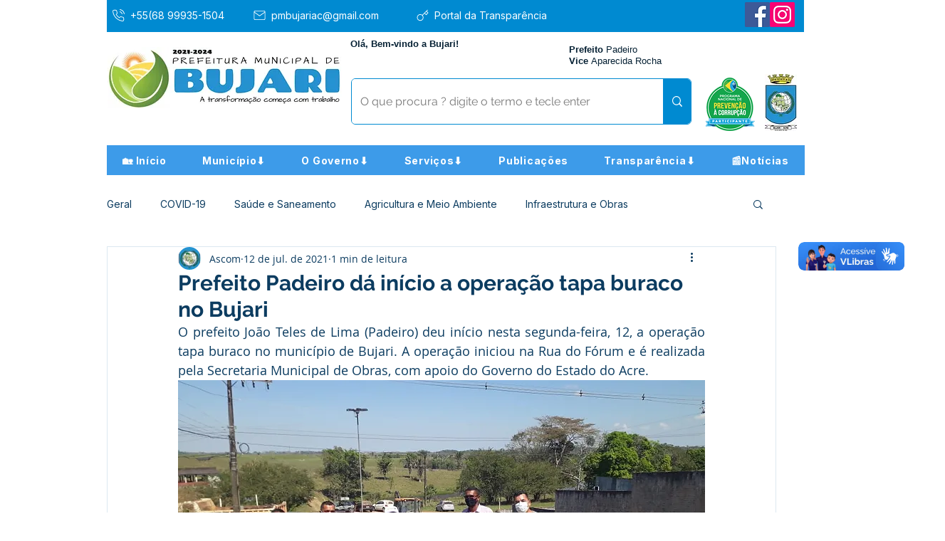

--- FILE ---
content_type: text/css; charset=utf-8
request_url: https://www.bujari.ac.gov.br/_serverless/pro-gallery-css-v4-server/layoutCss?ver=2&id=au2ml-not-scoped&items=3462_1032_581%7C3376_1072_712%7C3357_1072_712%7C3562_1072_712%7C3571_1072_712%7C3296_1072_712%7C3307_1072_712%7C3660_1072_712%7C3256_1072_712%7C3420_1072_712%7C3515_1072_712%7C3284_1032_581%7C3515_1032_581%7C3481_1032_581%7C3295_1032_581%7C3614_1032_581%7C3460_1032_581%7C3374_1032_581&container=1241.59375_740_2752.609375_720&options=gallerySizeType:px%7CenableInfiniteScroll:true%7CtitlePlacement:SHOW_ON_HOVER%7CimageMargin:5%7CisVertical:false%7CgridStyle:0%7CgalleryLayout:1%7CnumberOfImagesPerRow:0%7CgallerySizePx:300%7CcubeType:fill%7CgalleryThumbnailsAlignment:none
body_size: -93
content:
#pro-gallery-au2ml-not-scoped [data-hook="item-container"][data-idx="0"].gallery-item-container{opacity: 1 !important;display: block !important;transition: opacity .2s ease !important;top: 0px !important;left: 0px !important;right: auto !important;height: 223px !important;width: 397px !important;} #pro-gallery-au2ml-not-scoped [data-hook="item-container"][data-idx="0"] .gallery-item-common-info-outer{height: 100% !important;} #pro-gallery-au2ml-not-scoped [data-hook="item-container"][data-idx="0"] .gallery-item-common-info{height: 100% !important;width: 100% !important;} #pro-gallery-au2ml-not-scoped [data-hook="item-container"][data-idx="0"] .gallery-item-wrapper{width: 397px !important;height: 223px !important;margin: 0 !important;} #pro-gallery-au2ml-not-scoped [data-hook="item-container"][data-idx="0"] .gallery-item-content{width: 397px !important;height: 223px !important;margin: 0px 0px !important;opacity: 1 !important;} #pro-gallery-au2ml-not-scoped [data-hook="item-container"][data-idx="0"] .gallery-item-hover{width: 397px !important;height: 223px !important;opacity: 1 !important;} #pro-gallery-au2ml-not-scoped [data-hook="item-container"][data-idx="0"] .item-hover-flex-container{width: 397px !important;height: 223px !important;margin: 0px 0px !important;opacity: 1 !important;} #pro-gallery-au2ml-not-scoped [data-hook="item-container"][data-idx="0"] .gallery-item-wrapper img{width: 100% !important;height: 100% !important;opacity: 1 !important;} #pro-gallery-au2ml-not-scoped [data-hook="item-container"][data-idx="1"].gallery-item-container{opacity: 1 !important;display: block !important;transition: opacity .2s ease !important;top: 0px !important;left: 402px !important;right: auto !important;height: 223px !important;width: 338px !important;} #pro-gallery-au2ml-not-scoped [data-hook="item-container"][data-idx="1"] .gallery-item-common-info-outer{height: 100% !important;} #pro-gallery-au2ml-not-scoped [data-hook="item-container"][data-idx="1"] .gallery-item-common-info{height: 100% !important;width: 100% !important;} #pro-gallery-au2ml-not-scoped [data-hook="item-container"][data-idx="1"] .gallery-item-wrapper{width: 338px !important;height: 223px !important;margin: 0 !important;} #pro-gallery-au2ml-not-scoped [data-hook="item-container"][data-idx="1"] .gallery-item-content{width: 338px !important;height: 223px !important;margin: 0px 0px !important;opacity: 1 !important;} #pro-gallery-au2ml-not-scoped [data-hook="item-container"][data-idx="1"] .gallery-item-hover{width: 338px !important;height: 223px !important;opacity: 1 !important;} #pro-gallery-au2ml-not-scoped [data-hook="item-container"][data-idx="1"] .item-hover-flex-container{width: 338px !important;height: 223px !important;margin: 0px 0px !important;opacity: 1 !important;} #pro-gallery-au2ml-not-scoped [data-hook="item-container"][data-idx="1"] .gallery-item-wrapper img{width: 100% !important;height: 100% !important;opacity: 1 !important;} #pro-gallery-au2ml-not-scoped [data-hook="item-container"][data-idx="2"].gallery-item-container{opacity: 1 !important;display: block !important;transition: opacity .2s ease !important;top: 228px !important;left: 0px !important;right: auto !important;height: 244px !important;width: 367px !important;} #pro-gallery-au2ml-not-scoped [data-hook="item-container"][data-idx="2"] .gallery-item-common-info-outer{height: 100% !important;} #pro-gallery-au2ml-not-scoped [data-hook="item-container"][data-idx="2"] .gallery-item-common-info{height: 100% !important;width: 100% !important;} #pro-gallery-au2ml-not-scoped [data-hook="item-container"][data-idx="2"] .gallery-item-wrapper{width: 367px !important;height: 244px !important;margin: 0 !important;} #pro-gallery-au2ml-not-scoped [data-hook="item-container"][data-idx="2"] .gallery-item-content{width: 367px !important;height: 244px !important;margin: 0px 0px !important;opacity: 1 !important;} #pro-gallery-au2ml-not-scoped [data-hook="item-container"][data-idx="2"] .gallery-item-hover{width: 367px !important;height: 244px !important;opacity: 1 !important;} #pro-gallery-au2ml-not-scoped [data-hook="item-container"][data-idx="2"] .item-hover-flex-container{width: 367px !important;height: 244px !important;margin: 0px 0px !important;opacity: 1 !important;} #pro-gallery-au2ml-not-scoped [data-hook="item-container"][data-idx="2"] .gallery-item-wrapper img{width: 100% !important;height: 100% !important;opacity: 1 !important;} #pro-gallery-au2ml-not-scoped [data-hook="item-container"][data-idx="3"]{display: none !important;} #pro-gallery-au2ml-not-scoped [data-hook="item-container"][data-idx="4"]{display: none !important;} #pro-gallery-au2ml-not-scoped [data-hook="item-container"][data-idx="5"]{display: none !important;} #pro-gallery-au2ml-not-scoped [data-hook="item-container"][data-idx="6"]{display: none !important;} #pro-gallery-au2ml-not-scoped [data-hook="item-container"][data-idx="7"]{display: none !important;} #pro-gallery-au2ml-not-scoped [data-hook="item-container"][data-idx="8"]{display: none !important;} #pro-gallery-au2ml-not-scoped [data-hook="item-container"][data-idx="9"]{display: none !important;} #pro-gallery-au2ml-not-scoped [data-hook="item-container"][data-idx="10"]{display: none !important;} #pro-gallery-au2ml-not-scoped [data-hook="item-container"][data-idx="11"]{display: none !important;} #pro-gallery-au2ml-not-scoped [data-hook="item-container"][data-idx="12"]{display: none !important;} #pro-gallery-au2ml-not-scoped [data-hook="item-container"][data-idx="13"]{display: none !important;} #pro-gallery-au2ml-not-scoped [data-hook="item-container"][data-idx="14"]{display: none !important;} #pro-gallery-au2ml-not-scoped [data-hook="item-container"][data-idx="15"]{display: none !important;} #pro-gallery-au2ml-not-scoped [data-hook="item-container"][data-idx="16"]{display: none !important;} #pro-gallery-au2ml-not-scoped [data-hook="item-container"][data-idx="17"]{display: none !important;} #pro-gallery-au2ml-not-scoped .pro-gallery-prerender{height:2080.7159664235555px !important;}#pro-gallery-au2ml-not-scoped {height:2080.7159664235555px !important; width:740px !important;}#pro-gallery-au2ml-not-scoped .pro-gallery-margin-container {height:2080.7159664235555px !important;}#pro-gallery-au2ml-not-scoped .pro-gallery {height:2080.7159664235555px !important; width:740px !important;}#pro-gallery-au2ml-not-scoped .pro-gallery-parent-container {height:2080.7159664235555px !important; width:745px !important;}